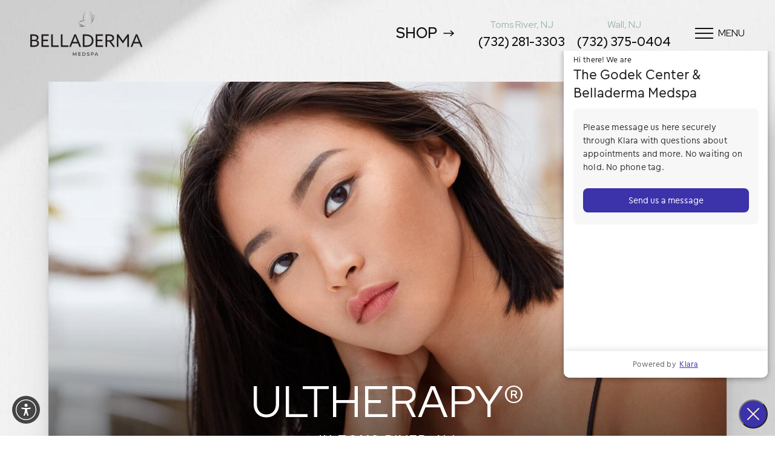

--- FILE ---
content_type: text/html; charset=UTF-8
request_url: https://forms.liine.com/251174140309953
body_size: 13045
content:
<!DOCTYPE HTML PUBLIC "-//W3C//DTD HTML 4.01//EN" "http://www.w3.org/TR/html4/strict.dtd">
<html lang="en"  class="supernova "><head>
<meta http-equiv="Content-Type" content="text/html; charset=utf-8" />
<link rel="alternate" type="application/json+oembed" href="https://forms.liine.com/oembed/?format=json&amp;url=https%3A%2F%2Fforms.liine.com%2F251174140309953" title="oEmbed Form">
<link rel="alternate" type="text/xml+oembed" href="https://forms.liine.com/oembed/?format=xml&amp;url=https%3A%2F%2Fforms.liine.com%2F251174140309953" title="oEmbed Form">
<meta name="robots" content="noindex,nofollow">
<meta property="og:title" content="Belladerma Medspa - Contact Form" >
<meta property="og:url" content="https://forms.liine.com/251174140309953" >
<meta property="og:description" content="Please click the link to complete this form." >
<meta name="slack-app-id" content="AHNMASS8M">
<meta property="og:image" content="https://forms.liine.com/favicon.ico" />
<link rel="shortcut icon" href="https://forms.liine.com/favicon.ico">
<link rel="apple-touch-icon" href="https://forms.liine.com/favicon.ico">
<link rel="canonical" href="https://forms.liine.com/251174140309953" />
<meta name="viewport" content="width=device-width, initial-scale=1.0, maximum-scale=5.0, user-scalable=1" />
<meta name="HandheldFriendly" content="true" />
<title>Belladerma Medspa - Contact Form</title>
<link type="text/css" rel="stylesheet" href="https://forms.liine.com/stylebuilder/static/form-common.css?v=bfad20d
"/>
<style type="text/css">@media print{*{-webkit-print-color-adjust: exact !important;color-adjust: exact !important;}.form-section{display:inline!important}.form-pagebreak{display:none!important}.form-section-closed{height:auto!important}.page-section{position:initial!important}}</style>
<link type="text/css" rel="stylesheet" href="https://forms.liine.com/themes/CSS/5e6b428acc8c4e222d1beb91.css?v=3.3.68116&themeRevisionID=5eb3b4ae85bd2e1e2966db96"/>
<link type="text/css" rel="stylesheet" href="/s/static/b29cf4f7f8d/css/styles/payment/payment_styles.css?3.3.68116" />
<link type="text/css" rel="stylesheet" href="/s/static/b29cf4f7f8d/css/styles/payment/payment_feature.css?3.3.68116" />
<style type="text/css" id="form-designer-style">
    /* Injected CSS Code */

/* Begining of advanced designer */

/* 17 - INPUT WIDTHS */
.form-line,
.form-input,
.form-input-wide,
.form-dropdown,
.form-sub-label-container,
.form-matrix-table {
  width: 100%;
  max-width: none;
}
.form-textbox,
.form-textarea,
.form-radio-item,
.form-checkbox-item,
.form-captcha input,
.form-spinner input,
.form-error-message {
  width: 100%;
  max-width: none;
}
/*  20 - FORM PADDING */
ul.form-section {
  padding: 0px 38px;
}
.form-textbox:not(#productSearch-input),
.form-textarea,
li[data-type=control_fileupload] .qq-upload-button,
.signature-wrapper {
  border-color: #bebebe;
}
.form-textarea:hover,
.form-textbox:hover,
li[data-type=control_fileupload] .qq-upload-button:hover,
.signature-wrapper:hover {
  border-color: rgba(190, 190, 190, 0.5);
  box-shadow: 0 0 0 2px rgba(190, 190, 190, 0.25);
}
.form-textarea:focus,
.form-textbox:focus,
li[data-type=control_fileupload] .qq-upload-button:focus,
.signature-wrapper:focus {
  border-color: #bebebe;
  box-shadow: 0 0 0 3px rgba(190, 190, 190, 0.25);
}
/* Heights */
.form-textbox {
  height: 54px;
}
.form-textarea {
  height: 105px !important;
}
li[data-type="control_textbox"] div[data-layout="half"],
li[data-type="control_dropdown"] div[data-layout="half"],
li[data-type="control_email"] div[data-layout="half"],
li[data-type="control_number"] div[data-layout="half"],
li[data-type="control_phone"] div[data-layout="half"],
li[data-type="control_datetime"] div[data-layout="half"] {
  width: 100% !important;
  max-width: 800px;
}
li[data-type="control_textarea"] div[data-layout="full"],
li[data-type="control_fullname"] div[data-layout="full"],
li[data-type="control_matrix"] div[data-layout="full"],
li[data-type="control_address"] div[data-layout="full"],
li[data-type="control_fileupload"] div[data-layout="full"],
li[data-type="control_appointment"] div[data-layout="full"] {
  width: 100% !important;
  max-width: 662px;
}
.form-label {
  margin-bottom: 6px;
  margin-right: 0;
}
/* 11 - LINE PADDING */
.form-line {
  padding: 3px 3px;
}
/* LABEL STYLE */
.form-dropdown:first-child {
  border-color: #bebebe;
  color: #8894ab;
  background-color: #ffffff;
  height: 54px;
}
[data-type="control_dropdown"] .form-input,
[data-type="control_birthdate"] .form-input,
[data-type="control_time"] .form-input,
[data-type="control_dropdown"] .form-input-wide,
[data-type="control_birthdate"] .form-input-wide,
[data-type="control_time"] .form-input-wide {
  width: 100% !important;
  max-width: 800px;
}
[data-type="control_dropdown"] .form-dropdown {
  width: 100% !important;
  max-width: 800px;
}
/* 12 - ROUNDED INPUTS */
.form-textbox:not(#productSearch-input),
.form-radio-other-input,
.form-checkbox-other-input,
.form-captcha input,
.form-spinner input,
.form-pagebreak-back,
.form-pagebreak-next,
.qq-upload-button,
.signature-wrapper,
.form-error-message {
  border-radius: 0px;
}
.form-textarea {
  border-radius: 0px;
}
.form-dropdown {
  border-radius: 0px;
  appearance: none;
  margin: 0;
}
.form-radio-item,
.form-checkbox-item {
  padding-bottom: 0px;
}
.form-radio-item:last-child,
.form-checkbox-item:last-child {
  padding-bottom: 0;
}
.form-checkbox-item .form-checkbox + label,
.form-checkbox-item .form-checkbox + span {
  padding-left: 28px;
}
.form-radio-item .form-radio + label,
.form-radio-item .form-radio + span {
  padding-left: 28px;
}
.form-single-column .form-checkbox-item,
.form-single-column .form-radio-item {
  width: 100%;
}
.form-checkbox-item .editor-container div,
.form-radio-item .editor-container div {
  position: relative;
}
.form-checkbox-item .editor-container div:before,
.form-radio-item .editor-container div:before {
  display: inline-block;
  vertical-align: middle;
  left: 0;
  width: 20px;
  height: 20px;
}
.form-checkbox-item input,
.form-radio-item input {
  margin-top: 2px;
}
.form-checkbox:checked + label:before,
.form-checkbox:checked + span:before {
  background-color: #2e69ff;
  border-color: #2e69ff;
}
.form-radio:checked + label:before,
.form-radio:checked + span:before {
  border-color: #2e69ff;
}
.form-radio:checked + label:after,
.form-radio:checked + span:after {
  background-color: #2e69ff;
}
.form-checkbox:hover + label:before,
.form-checkbox:hover + span:before,
.form-radio:hover + label:before,
.form-radio:hover + span:before {
  border-color: rgba(46, 105, 255, 0.5);
  box-shadow: 0 0 0 2px rgba(46, 105, 255, 0.25);
}
.form-checkbox:focus + label:before,
.form-checkbox:focus + span:before,
.form-radio:focus + label:before,
.form-radio:focus + span:before {
  border-color: #2e69ff;
  box-shadow: 0 0 0 3px rgba(46, 105, 255, 0.25);
}
.submit-button {
  font-size: 18px;
  font-weight: normal;
  font-family: inherit;
  border: none;
  border-width: 3px;
  border-style: solid;
  border-color: #425768;
}
.submit-button {
  font-family: "Arial", sans-serif;
}
.submit-button {
  min-width: 180px;
}
li[data-type="control_button"] .form-submit-button {
  color: #ffffff;
  background-color: rgba(255, 255, 255, 0);
  background-image: none;
  box-shadow: none;
  text-shadow: none;
}
li[data-type="control_button"] .form-submit-button:hover {
  background-color: rgba(204, 204, 204, 0);
}
li[data-type="control_button"] button.jf-form-buttons.form-sacl-button,
li[data-type="control_button"] button.jf-form-buttons.form-submit-print {
  color: rgba(255, 255, 255, 0);
  border-color: rgba(255, 255, 255, 0);
  background-image: none;
  background-color: #fff;
}
li[data-type="control_button"] button.jf-form-buttons.form-sacl-button:hover,
li[data-type="control_button"] button.jf-form-buttons.form-submit-print:hover {
  background-color: rgba(204, 204, 204, 0);
  color: #fff;
}
li[data-type="control_button"] button.jf-form-buttons.form-pagebreak-back {
  background-image: none;
  background-color: rgba(204, 204, 204, 0);
  box-shadow: none;
  text-shadow: none;
}
li[data-type="control_button"] button.jf-form-buttons.form-pagebreak-back:hover {
  background-color: rgba(179, 179, 179, 0);
  color: #fff;
}
.form-buttons-wrapper,
.form-submit-clear-wrapper {
  justify-content: flex-start;
}
.form-submit-button,
.form-submit-reset,
.form-submit-print {
  border-radius: 0px;
}
.form-all .form-pagebreak-back,
.form-all .form-pagebreak-next {
  font-family: "Arial", sans-serif;
  font-size: 16px;
  font-weight: normal;
}
.form-all .form-pagebreak-back,
.form-all .form-pagebreak-next {
  min-width: 128px;
}
li[data-type="control_image"] div {
  text-align: left;
}
li[data-type="control_image"] img {
  border: none;
  border-width: 0px !important;
  border-style: solid !important;
  border-color: false !important;
}
.supernova {
  background-repeat: no-repeat;
  background-attachment: scroll;
  background-position: center top;
  background-attachment: fixed;
  background-size: auto;
  background-size: cover;
}
.supernova {
  background-image: none;
}
#stage {
  background-image: none;
}
/* | */
.form-all {
  background-repeat: no-repeat;
  background-attachment: scroll;
  background-position: center top;
  background-size: cover;
}
.form-header-group {
  background-repeat: no-repeat;
  background-attachment: scroll;
  background-position: center top;
}
.header-large h1.form-header {
  font-size: 2em;
}
.header-large h2.form-header {
  font-size: 1.5em;
}
.header-large h3.form-header {
  font-size: 1.17em;
}
.header-large h1 + .form-subHeader {
  font-size: 1em;
}
.header-large h2 + .form-subHeader {
  font-size: .875em;
}
.header-large h3 + .form-subHeader {
  font-size: .75em;
}
.header-default h1.form-header {
  font-size: 2em;
}
.header-default h2.form-header {
  font-size: 1.5em;
}
.header-default h3.form-header {
  font-size: 1.17em;
}
.header-default h1 + .form-subHeader {
  font-size: 1em;
}
.header-default h2 + .form-subHeader {
  font-size: .875em;
}
.header-default h3 + .form-subHeader {
  font-size: .75em;
}
.header-small h1.form-header {
  font-size: 2em;
}
.header-small h2.form-header {
  font-size: 1.5em;
}
.header-small h3.form-header {
  font-size: 1.17em;
}
.header-small h1 + .form-subHeader {
  font-size: 1em;
}
.header-small h2 + .form-subHeader {
  font-size: .875em;
}
.header-small h3 + .form-subHeader {
  font-size: .75em;
}
.form-header-group {
  text-align: left;
}
div.form-header-group.header-large,
div.form-header-group.hasImage {
  margin: 0px -38px;
}
div.form-header-group.header-large,
div.form-header-group.hasImage {
  padding: 40px 52px;
}
.form-header-group .form-header,
.form-header-group .form-subHeader {
  color: -1;
}
.form-line-error {
  background-color: rgba(255, 255, 255, 0);
  box-shadow: inset 0px 3px 11px -7px rgba(242, 33, 33, 0.79);
}
.form-line-error input:not(#coupon-input),
.form-line-error textarea,
.form-line-error .form-validation-error {
  -webkit-transition-property: none;
  -moz-transition-property: none;
  -ms-transition-property: none;
  -o-transition-property: none;
  transition-property: none;
  -webkit-transition-duration: 0.3s;
  -moz-transition-duration: 0.3s;
  -ms-transition-duration: 0.3s;
  -o-transition-duration: 0.3s;
  transition-duration: 0.3s;
  -webkit-transition-timing-function: ease;
  -moz-transition-timing-function: ease;
  -ms-transition-timing-function: ease;
  -o-transition-timing-function: ease;
  transition-timing-function: ease;
  border: 1px solid rgba(250, 32, 32, 0);
  box-shadow: 0 0 3px rgba(250, 32, 32, 0);
}
.form-line-error .form-error-message {
  margin: 0;
  position: absolute;
  color: #fff;
  display: inline-block;
  right: 0;
  font-size: 12px;
  position: absolute!important;
  box-shadow: none;
  top: 0px;
  color: #FFF;
  background: rgba(242, 33, 33, 0.79);
  padding: 0px 5px;
  bottom: auto;
  border-radius: 0;
  box-shadow: 0px 2px 4px rgba(102, 102, 102, 0.5);
}
.form-line-error .form-error-message img,
.form-line-error .form-error-message .form-error-arrow {
  display: none;
}
.form-line-error {
  -webkit-transition-property: none;
  -moz-transition-property: none;
  -ms-transition-property: none;
  -o-transition-property: none;
  transition-property: none;
  -webkit-transition-duration: 0.3s;
  -moz-transition-duration: 0.3s;
  -ms-transition-duration: 0.3s;
  -o-transition-duration: 0.3s;
  transition-duration: 0.3s;
  -webkit-transition-timing-function: ease;
  -moz-transition-timing-function: ease;
  -ms-transition-timing-function: ease;
  -o-transition-timing-function: ease;
  transition-timing-function: ease;
  background-color: rgba(250, 32, 32, 0);
}
.form-line-active {
  background-color: rgba(255, 255, 255, 0);
}
/* 29 - FORM COLUMNS */
.form-line-column {
  width: calc(100/2 * 1% - 8px);
}

/*PREFERENCES STYLE*/
    .form-all {
      font-family: Arial, sans-serif;
    }
  
    .form-label.form-label-auto {
      
    display: block;
    float: none;
    text-align: left;
    width: 100%;
  
    }
  
    .form-line {
      margin-top: 7px;
      margin-bottom: 7px;
    }
  
    .form-all {
      max-width: 800px;
      width: 100%;
    }
  
    .form-label.form-label-left,
    .form-label.form-label-right,
    .form-label.form-label-left.form-label-auto,
    .form-label.form-label-right.form-label-auto {
      width: 230px;
    }
  
    .form-all {
      font-size: 16px
    }
  
    .supernova .form-all, .form-all {
      background-color: rgba(255,255,255,0);
    }
  
    .form-all {
      color: #ffffff;
    }
    .form-header-group .form-header {
      color: #ffffff;
    }
    .form-header-group .form-subHeader {
      color: #ffffff;
    }
    .form-label-top,
    .form-label-left,
    .form-label-right,
    .form-html,
    .form-checkbox-item label,
    .form-radio-item label,
    span.FITB .qb-checkbox-label,
    span.FITB .qb-radiobox-label,
    span.FITB .form-radio label,
    span.FITB .form-checkbox label,
    [data-blotid][data-type=checkbox] [data-labelid],
    [data-blotid][data-type=radiobox] [data-labelid],
    span.FITB-inptCont[data-type=checkbox] label,
    span.FITB-inptCont[data-type=radiobox] label {
      color: #ffffff;
    }
    .form-sub-label {
      color: #ffffff;
    }
  
  .supernova {
    background-color: rgba(255,255,255,0);
  }
  .supernova body {
    background: transparent;
  }
  
    .form-textbox,
    .form-textarea,
    .form-dropdown,
    .form-radio-other-input,
    .form-checkbox-other-input,
    .form-captcha input,
    .form-spinner input {
      background-color: rgb(255, 255, 255);
    }
  
      
    .supernova {
      background-repeat: no-repeat;
      background-size:cover;
      background-attachment: fixed;
      background-position: center top;
    }

      .supernova, #stage {
        background-image: none;
      }
    
      .form-all {
        background-image: none;
      }
    /*PREFERENCES STYLE*//*__INSPECT_SEPERATOR__*/
.form-buttons-wrapper {
    border-top : 0;
    margin-bottom : -20px;
}

.form-all {
    box-shadow : none !important;
}

.error-navigation-container {
    display : none;
}

.form-error-message {
    display : none;
}

.form-label {
    display : none !important;
}

::placeholder {
    color : black !important;
    font-weight : 400;
}

.form-dropdown {
    background-color : #ffffff !important;
    /* background color */
  color : black !important;
    /* text color */;
}

.form-submit-button {
    border-top : none !important;
    border-left : none !important;
    border-right : none !important;
    border-bottom : 4px solid #425768 !important;
    /* Adjust thickness & color as needed */
  border-radius : 0 !important;
    /* optional : remove rounded corners */;
}

.form-checkbox-item {
    padding-bottom : 20px !important;
}

.form-radio + label:before {
    border-radius : 0 !important;
    border : 2px solid #333 !important;
    width : 20px !important;
    height : 20px !important;
}

.form-submit-button:hover {

    background: #3f3b38 !important;

}
    /* Injected CSS Code */
</style>

<script>window.enableEventObserver=true</script>
<script>window.CDN="https://forms.liine.com/"</script>
<script>window.umdRootPath="/s/umd/00294e3ed83/"</script>
<script>window.staticRootPath="/s/static/b29cf4f7f8d/"</script>
<script src="https://forms.liine.com/s/static/b29cf4f7f8d/static/prototype.forms.js" type="text/javascript"></script>
<script src="https://forms.liine.com/s/static/b29cf4f7f8d/static/jotform.forms.js" type="text/javascript"></script>
<script src="https://forms.liine.com/s/static/b29cf4f7f8d/js/punycode-1.4.1.min.js" type="text/javascript" defer></script>
<script src="https://forms.liine.com/s/static/b29cf4f7f8d/js/vendor/maskedinput_5.0.9.min.js" type="text/javascript"></script>
<script src="https://forms.liine.com/s/umd/00294e3ed83/for-widgets-server.js" type="text/javascript"></script>
<script src="https://forms.liine.com/s/static/b29cf4f7f8d/js/vendor/math-processor.js" type="text/javascript"></script>
<script src="https://forms.liine.com/s/static/b29cf4f7f8d/js/vendor/smoothscroll.min.js" type="text/javascript"></script>
<script src="https://forms.liine.com/s/static/b29cf4f7f8d/js/errorNavigation.js" type="text/javascript"></script>
<script type="text/javascript">	JotForm.newDefaultTheme = true;
	JotForm.extendsNewTheme = false;
	// {GPT_APP_SCRIPT}
	JotForm.singleProduct = false;
	JotForm.newPaymentUIForNewCreatedForms = true;
	JotForm.texts = {"confirmEmail":"E-mail does not match","pleaseWait":"Please wait...","validateEmail":"You need to validate this e-mail","confirmClearForm":"Are you sure you want to clear the form","lessThan":"Your score should be less than or equal to","incompleteFields":"There are incomplete required fields. Please complete them.","required":"This field is required.","requireOne":"At least one field required.","requireEveryRow":"Every row is required.","requireEveryCell":"Every cell is required.","email":"Enter a valid e-mail address","alphabetic":"This field can only contain letters","numeric":"This field can only contain numeric values","alphanumeric":"This field can only contain letters and numbers.","cyrillic":"This field can only contain cyrillic characters","url":"This field can only contain a valid URL","currency":"This field can only contain currency values.","fillMask":"Field value must fill mask.","uploadExtensions":"You can only upload following files:","noUploadExtensions":"File has no extension file type (e.g. .txt, .png, .jpeg)","uploadFilesize":"File size cannot be bigger than:","uploadFilesizemin":"File size cannot be smaller than:","gradingScoreError":"Score total should only be less than or equal to","inputCarretErrorA":"Input should not be less than the minimum value:","inputCarretErrorB":"Input should not be greater than the maximum value:","maxDigitsError":"The maximum digits allowed is","minCharactersError":"The number of characters should not be less than the minimum value:","maxCharactersError":"The number of characters should not be more than the maximum value:","freeEmailError":"Free email accounts are not allowed","minSelectionsError":"The minimum required number of selections is ","maxSelectionsError":"The maximum number of selections allowed is ","pastDatesDisallowed":"Date must not be in the past.","dateLimited":"This date is unavailable.","dateInvalid":"This date is not valid. The date format is {format}","dateInvalidSeparate":"This date is not valid. Enter a valid {element}.","ageVerificationError":"You must be older than {minAge} years old to submit this form.","multipleFileUploads_typeError":"{file} has invalid extension. Only {extensions} are allowed.","multipleFileUploads_sizeError":"{file} is too large, maximum file size is {sizeLimit}.","multipleFileUploads_minSizeError":"{file} is too small, minimum file size is {minSizeLimit}.","multipleFileUploads_emptyError":"{file} is empty, please select files again without it.","multipleFileUploads_uploadFailed":"File upload failed, please remove it and upload the file again.","multipleFileUploads_onLeave":"The files are being uploaded, if you leave now the upload will be cancelled.","multipleFileUploads_fileLimitError":"Only {fileLimit} file uploads allowed.","dragAndDropFilesHere_infoMessage":"Drag and drop files here","chooseAFile_infoMessage":"Choose a file","maxFileSize_infoMessage":"Max. file size","generalError":"There are errors on the form. Please fix them before continuing.","generalPageError":"There are errors on this page. Please fix them before continuing.","wordLimitError":"Too many words. The limit is","wordMinLimitError":"Too few words.  The minimum is","characterLimitError":"Too many Characters.  The limit is","characterMinLimitError":"Too few characters. The minimum is","ccInvalidNumber":"Credit Card Number is invalid.","ccInvalidCVC":"CVC number is invalid.","ccInvalidExpireDate":"Expire date is invalid.","ccInvalidExpireMonth":"Expiration month is invalid.","ccInvalidExpireYear":"Expiration year is invalid.","ccMissingDetails":"Please fill up the credit card details.","ccMissingProduct":"Please select at least one product.","ccMissingDonation":"Please enter numeric values for donation amount.","disallowDecimals":"Please enter a whole number.","restrictedDomain":"This domain is not allowed","ccDonationMinLimitError":"Minimum amount is {minAmount} {currency}","requiredLegend":"All fields marked with * are required and must be filled.","geoPermissionTitle":"Permission Denied","geoPermissionDesc":"Check your browser's privacy settings.","geoNotAvailableTitle":"Position Unavailable","geoNotAvailableDesc":"Location provider not available. Please enter the address manually.","geoTimeoutTitle":"Timeout","geoTimeoutDesc":"Please check your internet connection and try again.","selectedTime":"Selected Time","formerSelectedTime":"Former Time","cancelAppointment":"Cancel Appointment","cancelSelection":"Cancel Selection","confirmSelection":"Confirm Selection","noSlotsAvailable":"No slots available","slotUnavailable":"{time} on {date} has been selected is unavailable. Please select another slot.","multipleError":"There are {count} errors on this page. Please correct them before moving on.","oneError":"There is {count} error on this page. Please correct it before moving on.","doneMessage":"Well done! All errors are fixed.","invalidTime":"Enter a valid time","doneButton":"Done","reviewSubmitText":"Review and Submit","nextButtonText":"Next","prevButtonText":"Previous","seeErrorsButton":"See Errors","notEnoughStock":"Not enough stock for the current selection","notEnoughStock_remainedItems":"Not enough stock for the current selection ({count} items left)","soldOut":"Sold Out","justSoldOut":"Just Sold Out","selectionSoldOut":"Selection Sold Out","subProductItemsLeft":"({count} items left)","startButtonText":"START","submitButtonText":"Submit","submissionLimit":"Sorry! Only one entry is allowed. <br> Multiple submissions are disabled for this form.","reviewBackText":"Back to Form","seeAllText":"See All","progressMiddleText":"of","fieldError":"field has an error.","error":"Error"};
	JotForm.newPaymentUI = true;
	JotForm.hipaa = true;
	JotForm.originalLanguage = "en";
	JotForm.isFormViewTrackingAllowed = true;
	JotForm.replaceTagTest = true;
	JotForm.activeRedirect = "thanktext";
	JotForm.uploadServerURL = "https://forms.liine.com/upload";

   JotForm.setCalculations([{"replaceText":"","readOnly":false,"newCalculationType":true,"allowZeroCopy":true,"useCommasForDecimals":false,"operands":"49","equation":"{49}","showBeforeInput":false,"showEmptyDecimals":false,"ignoreHiddenFields":false,"insertAsText":false,"id":"action_1749052779081","resultField":"51","decimalPlaces":"2","isError":false,"conditionId":"1749052796364","conditionTrue":false,"baseField":"49"},{"replaceText":"","readOnly":false,"newCalculationType":true,"allowZeroCopy":true,"useCommasForDecimals":false,"operands":"48","equation":"{48}","showBeforeInput":false,"showEmptyDecimals":false,"ignoreHiddenFields":false,"insertAsText":false,"id":"action_1749052706365","resultField":"50","decimalPlaces":"2","isError":false,"conditionId":"1749052746332","conditionTrue":false,"baseField":"48"},{"replaceText":"","readOnly":false,"newCalculationType":true,"allowZeroCopy":true,"useCommasForDecimals":false,"operands":"12","equation":"{12}","showBeforeInput":false,"showEmptyDecimals":false,"ignoreHiddenFields":false,"insertAsText":false,"id":"action_1741371280661","resultField":"39","decimalPlaces":"2","isError":false,"conditionId":"1741371291997","conditionTrue":false,"baseField":"12"},{"replaceText":"","readOnly":false,"newCalculationType":true,"useCommasForDecimals":false,"operands":"34","equation":"{34}","showBeforeInput":false,"showEmptyDecimals":false,"ignoreHiddenFields":false,"insertAsText":false,"id":"action_1677169279918","resultField":"35","decimalPlaces":"2","isError":false,"conditionId":"1677169327789","conditionTrue":false,"baseField":"34"},{"replaceText":"","readOnly":false,"newCalculationType":true,"useCommasForDecimals":false,"operands":"26","equation":"{26}","showBeforeInput":false,"showEmptyDecimals":false,"ignoreHiddenFields":false,"insertAsText":false,"id":"action_1677169001180","resultField":"36","decimalPlaces":"2","isError":false,"conditionId":"1677169014105","conditionTrue":false,"baseField":"26"},{"replaceText":"","readOnly":false,"newCalculationType":true,"useCommasForDecimals":false,"operands":"13","equation":"{13}","showBeforeInput":false,"showEmptyDecimals":false,"ignoreHiddenFields":false,"insertAsText":false,"id":"action_1641235522295","resultField":"14","decimalPlaces":"2","isError":false,"conditionId":"1641235534206","conditionTrue":false,"baseField":"13"}]);
   JotForm.setConditions([{"action":[{"replaceText":"","readOnly":false,"newCalculationType":true,"allowZeroCopy":true,"useCommasForDecimals":false,"operands":"49","equation":"{49}","showBeforeInput":false,"showEmptyDecimals":false,"ignoreHiddenFields":false,"insertAsText":false,"id":"action_1749052779081","resultField":"51","decimalPlaces":"2","isError":false,"conditionId":"1749052796364","conditionTrue":false,"baseField":"49"}],"id":"1749052796364","index":"0","link":"Any","priority":"0","terms":[{"id":"term_1749052779081","field":"49","operator":"isFilled","value":"","isError":false}],"type":"calculation"},{"action":[{"replaceText":"","readOnly":false,"newCalculationType":true,"allowZeroCopy":true,"useCommasForDecimals":false,"operands":"48","equation":"{48}","showBeforeInput":false,"showEmptyDecimals":false,"ignoreHiddenFields":false,"insertAsText":false,"id":"action_1749052706365","resultField":"50","decimalPlaces":"2","isError":false,"conditionId":"1749052746332","conditionTrue":false,"baseField":"48"}],"id":"1749052746332","index":"1","link":"Any","priority":"1","terms":[{"id":"term_1749052706365","field":"48","operator":"isFilled","value":"","isError":false}],"type":"calculation"},{"action":[{"id":"action_1741371309398","visibility":"Hide","isError":false,"field":"2"},{"id":"action_1741371295161","visibility":"Show","isError":false,"field":"38"}],"id":"1741371313140","index":"2","link":"Any","priority":"2","terms":[{"id":"term_1741371295161","field":"39","operator":"contains","value":"(1","isError":false}],"type":"field"},{"action":[{"replaceText":"","readOnly":false,"newCalculationType":true,"allowZeroCopy":true,"useCommasForDecimals":false,"operands":"12","equation":"{12}","showBeforeInput":false,"showEmptyDecimals":false,"ignoreHiddenFields":false,"insertAsText":false,"id":"action_1741371280661","resultField":"39","decimalPlaces":"2","isError":false,"conditionId":"1741371291997","conditionTrue":false,"baseField":"12"}],"id":"1741371291997","index":"3","link":"Any","priority":"3","terms":[{"id":"term_1741371280661","field":"12","operator":"isFilled","value":"","isError":false}],"type":"calculation"},{"action":[{"replaceText":"","readOnly":false,"newCalculationType":true,"useCommasForDecimals":false,"operands":"34","equation":"{34}","showBeforeInput":false,"showEmptyDecimals":false,"ignoreHiddenFields":false,"insertAsText":false,"id":"action_1677169279918","resultField":"35","decimalPlaces":"2","isError":false,"conditionId":"1677169327789","conditionTrue":false,"baseField":"34"}],"id":"1677169327789","index":"4","link":"Any","priority":"4","terms":[{"id":"term_1677169279918","field":"34","operator":"isFilled","value":"Bo","isError":false}],"type":"calculation"},{"action":[{"replaceText":"","readOnly":false,"newCalculationType":true,"useCommasForDecimals":false,"operands":"26","equation":"{26}","showBeforeInput":false,"showEmptyDecimals":false,"ignoreHiddenFields":false,"insertAsText":false,"id":"action_1677169001180","resultField":"36","decimalPlaces":"2","isError":false,"conditionId":"1677169014105","conditionTrue":false,"baseField":"26"}],"id":"1677169014105","index":"5","link":"Any","priority":"5","terms":[{"id":"term_1677169001180","field":"26","operator":"isFilled","value":"Toms River, NJ","isError":false}],"type":"calculation"},{"action":[{"replaceText":"","readOnly":false,"newCalculationType":true,"useCommasForDecimals":false,"operands":"13","equation":"{13}","showBeforeInput":false,"showEmptyDecimals":false,"ignoreHiddenFields":false,"insertAsText":false,"id":"action_1641235522295","resultField":"14","decimalPlaces":"2","isError":false,"conditionId":"1641235534206","conditionTrue":false,"baseField":"13"}],"id":"1641235534206","index":"6","link":"Any","priority":"6","terms":[{"id":"term_1641235522295","field":"13","operator":"isFilled","value":"","isError":false}],"type":"calculation"}]);	JotForm.clearFieldOnHide="dontClear";
	JotForm.submitError="jumpToFirstError";

	JotForm.enterprise = "forms.liine.com";

	JotForm.init(function(){
	/*INIT-START*/
if (window.JotForm && JotForm.accessible) $('input_8').setAttribute('tabindex',0);
if (window.JotForm && JotForm.accessible) $('input_9').setAttribute('tabindex',0);
      JotForm.setPhoneMaskingValidator( 'input_12_full', '\u002b1 \u0028\u0023\u0023\u0023\u0029 \u0023\u0023\u0023\u002d\u0023\u0023\u0023\u0023' );
if (window.JotForm && JotForm.accessible) $('input_41').setAttribute('tabindex',0);
if (window.JotForm && JotForm.accessible) $('input_42').setAttribute('tabindex',0);
if (window.JotForm && JotForm.accessible) $('input_43').setAttribute('tabindex',0);
if (window.JotForm && JotForm.accessible) $('input_44').setAttribute('tabindex',0);
if (window.JotForm && JotForm.accessible) $('input_36').setAttribute('tabindex',0);
if (window.JotForm && JotForm.accessible) $('input_14').setAttribute('tabindex',0);

 JotForm.calendarMonths = ["January","February","March","April","May","June","July","August","September","October","November","December"];
 if (!JotForm.calenderViewMonths) JotForm.calenderViewMonths = {};  JotForm.calenderViewMonths[45] = ["January","February","March","April","May","June","July","August","September","October","November","December"];
 if (!JotForm.calenderViewDays) JotForm.calenderViewDays = {};  JotForm.calenderViewDays[45] = ["Sunday","Monday","Tuesday","Wednesday","Thursday","Friday","Saturday","Sunday"];
 JotForm.calendarDays = ["Sunday","Monday","Tuesday","Wednesday","Thursday","Friday","Saturday","Sunday"];
 JotForm.calendarOther = {"today":"Today"};
 var languageOptions = document.querySelectorAll('#langList li'); 
 for(var langIndex = 0; langIndex < languageOptions.length; langIndex++) { 
   languageOptions[langIndex].on('click', function(e) { setTimeout(function(){ JotForm.setCalendar("45", false, {"days":{"monday":true,"tuesday":true,"wednesday":true,"thursday":true,"friday":true,"saturday":true,"sunday":true},"future":true,"past":true,"custom":false,"ranges":false,"start":"","end":"","countSelectedDaysOnly":false}); }, 0); });
 } 
 JotForm.onTranslationsFetch(function() { JotForm.setCalendar("45", false, {"days":{"monday":true,"tuesday":true,"wednesday":true,"thursday":true,"friday":true,"saturday":true,"sunday":true},"future":true,"past":true,"custom":false,"ranges":false,"start":"","end":"","countSelectedDaysOnly":false}); });
if (window.JotForm && JotForm.accessible) $('input_35').setAttribute('tabindex',0);
if (window.JotForm && JotForm.accessible) $('input_33').setAttribute('tabindex',0);
if (window.JotForm && JotForm.accessible) $('input_39').setAttribute('tabindex',0);
      JotForm.alterTexts({"ageVerificationError":"You must be older than {minAge} years old to submit this form.","alphabetic":"This field can only contain letters","alphanumeric":"This field can only contain letters and numbers.","cancelAppointment":"Cancel Appointment","cancelSelection":"Cancel Selection","ccDonationMinLimitError":"Minimum amount is {minAmount} {currency}","ccInvalidCVC":"CVC number is invalid.","ccInvalidExpireDate":"Expire date is invalid.","ccInvalidExpireMonth":"Expiration month is invalid.","ccInvalidExpireYear":"Expiration year is invalid.","ccInvalidNumber":"Credit Card Number is invalid.","ccMissingDetails":"Please fill up the credit card details.","ccMissingDonation":"Please enter numeric values for donation amount.","ccMissingProduct":"Please select at least one product.","characterLimitError":"Too many Characters.  The limit is","characterMinLimitError":"Too few characters. The minimum is","chooseAFile_infoMessage":"Choose a file","confirmClearForm":"Are you sure you want to clear the form","confirmEmail":"E-mail does not match","currency":"This field can only contain currency values.","cyrillic":"This field can only contain cyrillic characters","dateInvalid":"This date is not valid. The date format is {format}","dateInvalidSeparate":"This date is not valid. Enter a valid {element}.","dateLimited":"This date is unavailable.","disallowDecimals":"Please enter a whole number.","doneButton":"Done","doneMessage":"Well done! All errors are fixed.","dragAndDropFilesHere_infoMessage":"Drag and drop files here","email":"Enter a valid e-mail address","error":"Error","fieldError":"field has an error.","fillMask":"Field value must fill mask.","formerSelectedTime":"Former Time","freeEmailError":"Free email accounts are not allowed","generalError":"There are errors on the form. Please fix them before continuing.","generalPageError":"There are errors on this page. Please fix them before continuing.","geoNotAvailableDesc":"Location provider not available. Please enter the address manually.","geoNotAvailableTitle":"Position Unavailable","geoPermissionDesc":"Check your browser's privacy settings.","geoPermissionTitle":"Permission Denied","geoTimeoutDesc":"Please check your internet connection and try again.","geoTimeoutTitle":"Timeout","gradingScoreError":"Score total should only be less than or equal to","incompleteFields":"There are incomplete required fields. Please complete them.","inputCarretErrorA":"Input should not be less than the minimum value:","inputCarretErrorB":"Input should not be greater than the maximum value:","invalidTime":"Enter a valid time","justSoldOut":"Just Sold Out","lessThan":"Your score should be less than or equal to","maxCharactersError":"The number of characters should not be more than the maximum value:","maxDigitsError":"The maximum digits allowed is","maxFileSize_infoMessage":"Max. file size","maxSelectionsError":"The maximum number of selections allowed is ","minCharactersError":"The number of characters should not be less than the minimum value:","minSelectionsError":"The minimum required number of selections is ","multipleError":"There are {count} errors on this page. Please correct them before moving on.","multipleFileUploads_emptyError":"{file} is empty, please select files again without it.","multipleFileUploads_fileLimitError":"Only {fileLimit} file uploads allowed.","multipleFileUploads_minSizeError":"{file} is too small, minimum file size is {minSizeLimit}.","multipleFileUploads_onLeave":"The files are being uploaded, if you leave now the upload will be cancelled.","multipleFileUploads_sizeError":"{file} is too large, maximum file size is {sizeLimit}.","multipleFileUploads_typeError":"{file} has invalid extension. Only {extensions} are allowed.","multipleFileUploads_uploadFailed":"File upload failed, please remove it and upload the file again.","nextButtonText":"Next","noSlotsAvailable":"No slots available","notEnoughStock":"Not enough stock for the current selection","notEnoughStock_remainedItems":"Not enough stock for the current selection ({count} items left)","noUploadExtensions":"File has no extension file type (e.g. .txt, .png, .jpeg)","numeric":"This field can only contain numeric values","oneError":"There is {count} error on this page. Please correct it before moving on.","pastDatesDisallowed":"Date must not be in the past.","pleaseWait":"Please wait...","prevButtonText":"Previous","progressMiddleText":"of","required":"This field is required.","requiredLegend":"All fields marked with * are required and must be filled.","requireEveryCell":"Every cell is required.","requireEveryRow":"Every row is required.","requireOne":"At least one field required.","restrictedDomain":"This domain is not allowed","reviewBackText":"Back to Form","reviewSubmitText":"Review and Submit","seeAllText":"See All","seeErrorsButton":"See Errors","selectedTime":"Selected Time","selectionSoldOut":"Selection Sold Out","slotUnavailable":"{time} on {date} has been selected is unavailable. Please select another slot.","soldOut":"Sold Out","startButtonText":"START","submissionLimit":"Sorry! Only one entry is allowed. &lt;br&gt; Multiple submissions are disabled for this form.","submitButtonText":"Submit","subProductItemsLeft":"({count} items left)","uploadExtensions":"You can only upload following files:","uploadFilesize":"File size cannot be bigger than:","uploadFilesizemin":"File size cannot be smaller than:","url":"This field can only contain a valid URL","validateEmail":"You need to validate this e-mail","wordLimitError":"Too many words. The limit is","wordMinLimitError":"Too few words.  The minimum is"});
	/*INIT-END*/
	});

   setTimeout(function() {
JotForm.paymentExtrasOnTheFly([null,null,{"name":"submit","qid":"2","text":"SUBMIT +","type":"control_button"},null,null,{"name":"typeA5","qid":"5","text":"","type":"control_widget"},null,null,{"description":"","name":"firstName","qid":"8","subLabel":"","text":"First Name","type":"control_textbox"},{"description":"","name":"lastName","qid":"9","subLabel":"","text":"Last Name","type":"control_textbox"},{"description":"","name":"email","qid":"10","subLabel":"","text":"Email","type":"control_email"},null,{"description":"","name":"phoneNumber","qid":"12","text":"Phone Number","type":"control_phone"},{"description":"","name":"scheduledAn","qid":"13","subLabel":"","text":"Scheduled an appointment with us before?","type":"control_dropdown"},{"description":"","name":"isNewText","qid":"14","subLabel":"","text":"LIINE IS NEW","type":"control_textbox"},null,null,null,null,null,null,null,null,null,null,null,{"description":"","name":"preferredLocation","qid":"26","subLabel":"","text":"Preferred Location","type":"control_dropdown"},null,null,null,null,null,null,{"description":"","name":"liineRedirect","qid":"33","subLabel":"","text":"LIINE REDIRECT","type":"control_textbox"},{"description":"","name":"procedureOf","qid":"34","subLabel":"","text":"Procedure of Interest","type":"control_dropdown"},{"description":"","name":"liineDivision","qid":"35","subLabel":"","text":"LIINE DIVISION","type":"control_textbox"},{"description":"","name":"liineLocation","qid":"36","subLabel":"","text":"LIINE LOCATION","type":"control_textbox"},{"description":"","name":"typeA37","qid":"37","text":"","type":"control_radio"},{"name":"input38","qid":"38","text":"Oops! It looks like the phone number you input is invalid. Please input a valid phone number in order to submit.","type":"control_text"},{"description":"","name":"phoneCondition","qid":"39","subLabel":"","text":"Phone Condition","type":"control_textbox"},null,{"description":"","name":"address","qid":"41","subLabel":"","text":"Address","type":"control_textbox"},{"description":"","name":"city","qid":"42","subLabel":"","text":"City","type":"control_textbox"},{"description":"","name":"state","qid":"43","subLabel":"","text":"State","type":"control_textbox"},{"description":"","name":"zipCode","qid":"44","subLabel":"","text":"Zip Code","type":"control_textbox"},{"description":"","name":"dateOf","qid":"45","text":"Date of Birth","type":"control_datetime"},{"description":"","name":"typeA46","qid":"46","text":"Type a question","type":"control_checkbox"},null,{"name":"typeA","qid":"48","text":"Birthday Day","type":"control_widget"},{"name":"typeA49","qid":"49","text":"Birthday Month","type":"control_widget"},{"description":"","name":"number","qid":"50","subLabel":"","text":"Birthday Day","type":"control_number"},{"description":"","name":"number51","qid":"51","subLabel":"","text":"Birthday Month","type":"control_number"}]);}, 20); 
</script>
</head>
<body>
<form class="jotform-form" onsubmit="return typeof testSubmitFunction !== 'undefined' && testSubmitFunction();" action="https://forms.liine.com/submit/251174140309953" method="post" name="form_251174140309953" id="251174140309953" accept-charset="utf-8" autocomplete="on"><input type="hidden" name="formID" value="251174140309953" /><input type="hidden" id="JWTContainer" value="" /><input type="hidden" id="cardinalOrderNumber" value="" /><input type="hidden" id="jsExecutionTracker" name="jsExecutionTracker" value="build-date-1768612031010" /><input type="hidden" id="submitSource" name="submitSource" value="unknown" /><input type="hidden" id="submitDate" name="submitDate" value="undefined" /><input type="hidden" id="buildDate" name="buildDate" value="1768612031010" /><input type="hidden" name="uploadServerUrl" value="https://upload.jotform.com/upload" /><input type="hidden" name="eventObserver" value="1" />
  <div role="main" class="form-all">
    <ul class="form-section page-section" role="presentation">
      <li class="form-line form-line-column form-col-1 jf-required" data-type="control_textbox" id="id_8"><label class="form-label form-label-top" id="label_8" for="input_8" aria-hidden="false"> First Name<span class="form-required">*</span> </label>
        <div id="cid_8" class="form-input-wide jf-required" data-layout="half"> <input type="text" id="input_8" name="q8_firstName" data-type="input-textbox" class="form-textbox validate[required]" data-defaultvalue="" style="width:310px" size="310" placeholder="First Name*" data-component="textbox" aria-labelledby="label_8" required="" value="" /> </div>
      </li>
      <li class="form-line form-line-column form-col-2 jf-required" data-type="control_textbox" id="id_9"><label class="form-label form-label-top" id="label_9" for="input_9" aria-hidden="false"> Last Name<span class="form-required">*</span> </label>
        <div id="cid_9" class="form-input-wide jf-required" data-layout="half"> <input type="text" id="input_9" name="q9_lastName" data-type="input-textbox" class="form-textbox validate[required]" data-defaultvalue="" style="width:310px" size="310" placeholder="Last Name*" data-component="textbox" aria-labelledby="label_9" required="" value="" /> </div>
      </li>
      <li class="form-line form-line-column form-col-3 jf-required" data-type="control_email" id="id_10"><label class="form-label form-label-top" id="label_10" for="input_10" aria-hidden="false"> Email<span class="form-required">*</span> </label>
        <div id="cid_10" class="form-input-wide jf-required" data-layout="half"> <input type="email" id="input_10" name="q10_email" class="form-textbox validate[required, Email]" data-defaultvalue="" autoComplete="section-input_10 email" style="width:310px" size="310" placeholder="Email Address*" data-component="email" aria-labelledby="label_10" required="" value="" /> </div>
      </li>
      <li class="form-line form-line-column form-col-4 jf-required" data-type="control_phone" id="id_12" data-compound-hint="Phone Number*"><label class="form-label form-label-top" id="label_12" for="input_12_full"> Phone Number<span class="form-required">*</span> </label>
        <div id="cid_12" class="form-input-wide jf-required" data-layout="half"> <span class="form-sub-label-container" style="vertical-align:top"><input type="tel" id="input_12_full" name="q12_phoneNumber[full]" data-type="mask-number" class="mask-phone-number form-textbox validate[required, Fill Mask]" data-defaultvalue="" autoComplete="section-input_12 tel-national" style="width:310px" data-masked="true" placeholder="Phone Number*" data-component="phone" aria-labelledby="label_12" required="" value="" /></span> </div>
      </li>
      <li class="form-line jf-required" data-type="control_dropdown" id="id_26"><label class="form-label form-label-top form-label-auto" id="label_26" for="input_26" aria-hidden="false"> Preferred Location<span class="form-required">*</span> </label>
        <div id="cid_26" class="form-input-wide jf-required" data-layout="half"> <select class="form-dropdown validate[required]" id="input_26" name="q26_preferredLocation" style="width:310px" data-component="dropdown" required="" aria-label="Preferred Location">
            <option value="">Preferred Location*</option>
            <option data-calcvalue="Toms River, NJ (Belladerma Medspa)" value="Toms River, NJ">Toms River, NJ</option>
            <option data-calcvalue="Wall, NJ (Belladerma Medspa)" value="Wall, NJ">Wall, NJ</option>
          </select> </div>
      </li>
      <li class="form-line jf-required" data-type="control_dropdown" id="id_13"><label class="form-label form-label-top form-label-auto" id="label_13" for="input_13" aria-hidden="false"> Scheduled an appointment with us before?<span class="form-required">*</span> </label>
        <div id="cid_13" class="form-input-wide jf-required" data-layout="half"> <select class="form-dropdown validate[required]" id="input_13" name="q13_scheduledAn" style="width:310px" data-component="dropdown" required="" aria-label="Scheduled an appointment with us before?">
            <option value="">Have you scheduled an appointment with us before?</option>
            <option data-calcvalue="false" value="Yes - I am an existing patient">Yes - I am an existing patient</option>
            <option data-calcvalue="true" value="No - I am a new patient">No - I am a new patient</option>
          </select> </div>
      </li>
      <li class="form-line form-line-column form-col-1 jf-required" data-type="control_textbox" id="id_41"><label class="form-label form-label-top form-label-auto" id="label_41" for="input_41" aria-hidden="false"> Address<span class="form-required">*</span> </label>
        <div id="cid_41" class="form-input-wide jf-required" data-layout="half"> <input type="text" id="input_41" name="q41_address" data-type="input-textbox" class="form-textbox validate[required]" data-defaultvalue="" style="width:310px" size="310" placeholder="Address*" data-component="textbox" aria-labelledby="label_41" required="" value="" /> </div>
      </li>
      <li class="form-line form-line-column form-col-2 jf-required" data-type="control_textbox" id="id_42"><label class="form-label form-label-top form-label-auto" id="label_42" for="input_42" aria-hidden="false"> City<span class="form-required">*</span> </label>
        <div id="cid_42" class="form-input-wide jf-required" data-layout="half"> <input type="text" id="input_42" name="q42_city" data-type="input-textbox" class="form-textbox validate[required]" data-defaultvalue="" style="width:310px" size="310" placeholder="City*" data-component="textbox" aria-labelledby="label_42" required="" value="" /> </div>
      </li>
      <li class="form-line form-line-column form-col-3 jf-required" data-type="control_textbox" id="id_43"><label class="form-label form-label-top form-label-auto" id="label_43" for="input_43" aria-hidden="false"> State<span class="form-required">*</span> </label>
        <div id="cid_43" class="form-input-wide jf-required" data-layout="half"> <input type="text" id="input_43" name="q43_state" data-type="input-textbox" class="form-textbox validate[required]" data-defaultvalue="" style="width:310px" size="310" placeholder="State*" data-component="textbox" aria-labelledby="label_43" required="" value="" /> </div>
      </li>
      <li class="form-line form-line-column form-col-4 jf-required" data-type="control_textbox" id="id_44"><label class="form-label form-label-top form-label-auto" id="label_44" for="input_44" aria-hidden="false"> Zip Code<span class="form-required">*</span> </label>
        <div id="cid_44" class="form-input-wide jf-required" data-layout="half"> <input type="text" id="input_44" name="q44_zipCode" data-type="input-textbox" class="form-textbox validate[required]" data-defaultvalue="" style="width:310px" size="310" placeholder="Zip Code*" data-component="textbox" aria-labelledby="label_44" required="" value="" /> </div>
      </li>
      <li class="form-line always-hidden" data-type="control_textbox" id="id_36"><label class="form-label form-label-top form-label-auto" id="label_36" for="input_36" aria-hidden="false"> LIINE LOCATION </label>
        <div id="cid_36" class="form-input-wide always-hidden" data-layout="half"> <input type="text" id="input_36" name="q36_liineLocation" data-type="input-textbox" class="form-textbox" data-defaultvalue="" style="width:310px" size="310" data-component="textbox" aria-labelledby="label_36" value="" /> </div>
      </li>
      <li class="form-line always-hidden" data-type="control_textbox" id="id_14"><label class="form-label form-label-top form-label-auto" id="label_14" for="input_14" aria-hidden="false"> LIINE IS NEW </label>
        <div id="cid_14" class="form-input-wide always-hidden" data-layout="half"> <input type="text" id="input_14" name="q14_isNewText" data-type="input-textbox" class="form-textbox" data-defaultvalue="" style="width:310px" size="310" data-component="textbox" aria-labelledby="label_14" value="" /> </div>
      </li>
      <li class="form-line form-line-column form-col-1 jf-required" data-type="control_dropdown" id="id_34"><label class="form-label form-label-top form-label-auto" id="label_34" for="input_34" aria-hidden="false"> Procedure of Interest<span class="form-required">*</span> </label>
        <div id="cid_34" class="form-input-wide jf-required" data-layout="half"> <select class="form-dropdown validate[required]" id="input_34" name="q34_procedureOf" style="width:310px" data-component="dropdown" required="" aria-label="Procedure of Interest">
            <option value="">Procedure of Interest*</option>
            <option data-calcvalue="Skin and Laser" value="BBL BroadBand Light Therapy">BBL BroadBand Light Therapy</option>
            <option data-calcvalue="​Injectables and Facials" value="Botox &amp; Fillers">Botox &amp; Fillers</option>
            <option data-calcvalue="​CoolSculpting Elite" value="CoolSculpting">CoolSculpting</option>
            <option data-calcvalue="​Face" value="Facelift">Facelift</option>
            <option data-calcvalue="​Injectables and Facials" value="HydraFacial">HydraFacial</option>
            <option data-calcvalue="Skin and Laser" value="Laser Hair Removal">Laser Hair Removal</option>
            <option data-calcvalue="Skin and Laser" value="Laser Resurfacing">Laser Resurfacing</option>
            <option data-calcvalue="Other" value="Other">Other</option>
            <option data-calcvalue="​Injectables and Facials" value="PRP for Hair Loss">PRP for Hair Loss</option>
            <option data-calcvalue="Skin and Laser" value="Skin Care Treatments &amp; Products">Skin Care Treatments &amp; Products</option>
            <option data-calcvalue="Skin and Laser" value="Ultherapy">Ultherapy</option>
            <option data-calcvalue="​Face" value="XACT Facial Rejuvenation">XACT Facial Rejuvenation</option>
          </select> </div>
      </li>
      <li class="form-line form-line-column form-col-2 jf-required" data-type="control_datetime" id="id_45"><label class="form-label form-label-top form-label-auto" id="label_45" for="lite_mode_45" aria-hidden="false"> Date of Birth<span class="form-required">*</span> </label>
        <div id="cid_45" class="form-input-wide jf-required" data-layout="half">
          <div data-wrapper-react="true">
            <div style="display:none"><span class="form-sub-label-container" style="vertical-align:top"><input class="form-textbox validate[required, limitDate]" id="month_45" name="q45_dateOf[month]" type="tel" size="2" data-maxlength="2" data-age="" maxLength="2" required="" autoComplete="off" aria-labelledby="label_45 sublabel_45_month" value="" /><span class="date-separate" aria-hidden="true"> /</span><label class="form-sub-label" for="month_45" id="sublabel_45_month" style="min-height:13px">Month</label></span><span class="form-sub-label-container" style="vertical-align:top"><input class="form-textbox validate[required, limitDate]" id="day_45" name="q45_dateOf[day]" type="tel" size="2" data-maxlength="2" data-age="" maxLength="2" required="" autoComplete="off" aria-labelledby="label_45 sublabel_45_day" value="" /><span class="date-separate" aria-hidden="true"> /</span><label class="form-sub-label" for="day_45" id="sublabel_45_day" style="min-height:13px">Day</label></span><span class="form-sub-label-container" style="vertical-align:top"><input class="form-textbox validate[required, limitDate]" id="year_45" name="q45_dateOf[year]" type="tel" size="4" data-maxlength="4" data-age="" maxLength="4" required="" autoComplete="off" aria-labelledby="label_45 sublabel_45_year" value="" /><label class="form-sub-label" for="year_45" id="sublabel_45_year" style="min-height:13px">Year</label></span></div><span class="form-sub-label-container" style="vertical-align:top"><input class="form-textbox validate[required, limitDate, validateLiteDate]" id="lite_mode_45" type="text" size="12" data-maxlength="12" maxLength="12" data-age="" required="" data-format="mmddyyyy" data-seperator="/" placeholder="MM/DD/YYYY" data-placeholder="MM/DD/YYYY" autoComplete="off" aria-labelledby="label_45 sublabel_45_litemode" value="" /><button type="button" class=" newDefaultTheme-dateIcon focusable icon-liteMode" id="input_45_pick" data-component="datetime" aria-label="Choose date" data-allow-time="No" data-version="v2"></button><label class="form-sub-label" for="lite_mode_45" id="sublabel_45_litemode" style="min-height:13px">Date of Birth</label></span>
          </div>
        </div>
      </li>
      <li class="form-line always-hidden" data-type="control_widget" id="id_48">
        <div id="cid_48" class="form-input always-hidden" data-layout="full">
          <div style="width:100%;text-align:Left" data-component="widget-directEmbed">
            <div class="direct-embed-widgets birthday-day-widget " data-type="direct-embed" style="width:200px;min-height:30px">
              <script src="//widgets.jotform.io/substring/substring.min.js"></script>
              <script type="text/javascript">
                if (window.JFWidgetSubstrSetup)
                {
                  window.JFWidgetSubstrSetup(
                  {
                    "qid": "48",
                    "source": "#day_45",
                    "start": "0",
                    "end": "2",
                    "qname": "q48_typeA"
                  });
                }
              </script>
            </div>
          </div>
        </div>
      </li>
      <li class="form-line always-hidden" data-type="control_widget" id="id_49">
        <div id="cid_49" class="form-input always-hidden" data-layout="full">
          <div style="width:100%;text-align:Left" data-component="widget-directEmbed">
            <div class="direct-embed-widgets birthday-month-widget " data-type="direct-embed" style="width:200px;min-height:30px">
              <script src="//widgets.jotform.io/substring/substring.min.js"></script>
              <script type="text/javascript">
                if (window.JFWidgetSubstrSetup)
                {
                  window.JFWidgetSubstrSetup(
                  {
                    "qid": "49",
                    "source": "#month_45",
                    "start": "0",
                    "end": "2",
                    "qname": "q49_typeA49"
                  });
                }
              </script>
            </div>
          </div>
        </div>
      </li>
      <li class="form-line always-hidden" data-type="control_textbox" id="id_35"><label class="form-label form-label-top form-label-auto" id="label_35" for="input_35" aria-hidden="false"> LIINE DIVISION </label>
        <div id="cid_35" class="form-input-wide always-hidden" data-layout="half"> <input type="text" id="input_35" name="q35_liineDivision" data-type="input-textbox" class="form-textbox" data-defaultvalue="" style="width:310px" size="310" data-component="textbox" aria-labelledby="label_35" value="" /> </div>
      </li>
      <li class="form-line always-hidden" data-type="control_textbox" id="id_33"><label class="form-label form-label-top form-label-auto" id="label_33" for="input_33" aria-hidden="false"> LIINE REDIRECT </label>
        <div id="cid_33" class="form-input-wide always-hidden" data-layout="half"> <input type="text" id="input_33" name="q33_liineRedirect" data-type="input-textbox" class="form-textbox" data-defaultvalue="" style="width:310px" size="310" data-component="textbox" aria-labelledby="label_33" value="" /> </div>
      </li>
      <li class="form-line always-hidden" data-type="control_textbox" id="id_39"><label class="form-label form-label-top form-label-auto" id="label_39" for="input_39" aria-hidden="false"> Phone Condition </label>
        <div id="cid_39" class="form-input-wide always-hidden" data-layout="half"> <input type="text" id="input_39" name="q39_phoneCondition" data-type="input-textbox" class="form-textbox" data-defaultvalue="" style="width:310px" size="310" data-component="textbox" aria-labelledby="label_39" value="" /> </div>
      </li>
      <li class="form-line always-hidden form-field-hidden" style="display:none;" data-type="control_text" id="id_38">
        <div id="cid_38" class="form-input-wide always-hidden" data-layout="full">
          <div id="text_38" class="form-html" data-component="text" tabindex="-1">
            <p><span style="font-size: 12pt; color: #ea3223;"><strong>Oops! It looks like the phone number you input is invalid. Please input a valid phone number in order to submit.</strong></span></p>
          </div>
        </div>
      </li>
      <li class="form-line" data-type="control_checkbox" id="id_46"><label class="form-label form-label-top form-label-auto" id="label_46" aria-hidden="false"> Type a question </label>
        <div id="cid_46" class="form-input-wide" data-layout="full">
          <div class="form-single-column" role="group" aria-labelledby="label_46" data-component="checkbox"><span class="form-checkbox-item" style="clear:left"><span class="dragger-item"></span><input aria-describedby="label_46" type="checkbox" class="form-checkbox" id="input_46_0" name="q46_typeA46[]" value="Are you Planning to Finance Your Procedure" /><label id="label_input_46_0" for="input_46_0">Are you Planning to Finance Your Procedure</label></span><span class="form-checkbox-item" style="clear:left"><span class="dragger-item"></span><input aria-describedby="label_46" type="checkbox" class="form-checkbox" id="input_46_1" name="q46_typeA46[]" value="Sign up for newsletters and promotions" /><label id="label_input_46_1" for="input_46_1">Sign up for newsletters and promotions</label></span></div>
        </div>
      </li>
      <li class="form-line form-field-hidden" style="display:none;" data-type="control_button" id="id_2">
        <div id="cid_2" class="form-input-wide" data-layout="full">
          <div data-align="auto" class="form-buttons-wrapper form-buttons-auto   jsTest-button-wrapperField"><button id="input_2" type="submit" class="form-submit-button submit-button jf-form-buttons jsTest-submitField legacy-submit" data-component="button" data-content="">SUBMIT +</button></div>
        </div>
      </li>
      <li class="form-line jf-required" data-type="control_radio" id="id_37"><label class="form-label form-label-top form-label-auto" id="label_37" for="input_37_0" aria-hidden="true"> <span class="form-required">*</span> </label>
        <div id="cid_37" class="form-input-wide jf-required" data-layout="full">
          <div class="form-single-column" role="group" aria-labelledby="label_37" data-component="radio"><span class="form-radio-item" style="clear:left"><span class="dragger-item"></span><input aria-describedby="label_37" type="radio" class="form-radio validate[required]" id="input_37_0" name="q37_typeA37" required="" value="&lt;p&gt;&lt;span style=&quot;color: #ffffff; font-size: 9pt;&quot;&gt;By submitting this form and signing up for texts, you consent to receive text messages related to scheduling your appointment from Belladerma Medspa at The Godek Center at the number provided, and agree that any associated call(s) may be recorded for quality and training purposes. Consent is not a condition of purchase. Message and data rates may apply. Message frequency varies. Unsubscribe at any time by replying STOP. Reply HELP for help. The practice will use your personal information in accordance with its privacy policy which can be found here: &lt;a href=&quot;https://www.belladermamedspa.com/privacy-policy/&quot; target=&quot;_blank&quot; rel=&quot;nofollow&quot;&gt;Click for Privacy Policy&lt;/a&gt;.&lt;/span&gt;&lt;/p&gt;" /><label id="label_input_37_0" for="input_37_0">
                <p><span style="color: #ffffff; font-size: 9pt;">By submitting this form and signing up for texts, you consent to receive text messages related to scheduling your appointment from Belladerma Medspa at The Godek Center at the number provided, and agree that any associated call(s) may be recorded for quality and training purposes. Consent is not a condition of purchase. Message and data rates may apply. Message frequency varies. Unsubscribe at any time by replying STOP. Reply HELP for help. The practice will use your personal information in accordance with its privacy policy which can be found here: <a href="https://www.belladermamedspa.com/privacy-policy/" target="_blank" rel="nofollow">Click for Privacy Policy</a>.</span></p>
              </label></span></div>
        </div>
      </li>
      <li class="form-line" data-type="control_widget" id="id_5">
        <div id="cid_5" class="form-input" data-layout="full">
          <div data-widget-name="Liine GUID Injector" style="width:100%;text-align:Left;overflow-x:auto" data-component="widget-field"><iframe data-client-id="ef8be44c2da136d2f81e916e" data-unique-id="" title="Liine GUID Injector" frameBorder="0" scrolling="no" allowtransparency="true" allow="geolocation; microphone; camera; autoplay; encrypted-media; fullscreen" data-type="iframe" class="custom-field-frame" id="customFieldFrame_5" src="" style="max-width:1px;border:none;width:100%;height:1px" data-width="1" data-height="1"></iframe>
            <div class="widget-inputs-wrapper"><input id="input_5" class="form-hidden form-widget  " type="hidden" name="q5_typeA5" value="" /><input id="widget_settings_5" class="form-hidden form-widget-settings" type="hidden" data-version="2" value="%5B%5D" /></div>
            <script type="text/javascript">
              setTimeout(function()
              {
                function renderWidget()
                {
                  var _cFieldFrame = document.getElementById("customFieldFrame_5");
                  if (_cFieldFrame)
                  {
                    _cFieldFrame.onload = function()
                    {
                      if (typeof widgetFrameLoaded !== 'undefined')
                      {
                        widgetFrameLoaded(5,
                        {
                          "formID": 251174140309953
                        }, undefined,
                        {})
                      }
                    };
                    _cFieldFrame.src = "//analytics.liine.com/v1/jotform_widget.html?qid=5&isOpenedInPortal=undefined&isOpenedInAgent=undefined&align=Left&ref=" +
                      encodeURIComponent(window.location.protocol + "//" + window.location.host) + '' + '' + '' +
                      '&injectCSS=' + encodeURIComponent(window.location.search.indexOf("ndt=1") > -1);
                    _cFieldFrame.addClassName("custom-field-frame-rendered");
                  }
                }
                if (false)
                {
                  var _interval = setInterval(function()
                  {
                    var dataMode = document.querySelector('html').getAttribute('data-mode');
                    if (dataMode === 'fillMode')
                    {
                      renderWidget()
                      clearInterval(_interval);
                    }
                  }, 1000);
                }
                else
                {
                  renderWidget();
                }
              }, 0);
            </script>
          </div>
        </div>
      </li>
      <li class="form-line always-hidden" data-type="control_number" id="id_50"><label class="form-label form-label-top form-label-auto" id="label_50" for="input_50" aria-hidden="false"> Birthday Day </label>
        <div id="cid_50" class="form-input-wide always-hidden" data-layout="half"> <input type="number" id="input_50" name="q50_number" data-type="input-number" class=" form-number-input form-textbox" data-defaultvalue="" style="width:310px" size="310" placeholder="Birthday Day" data-component="number" aria-labelledby="label_50" step="any" value="" /> </div>
      </li>
      <li class="form-line always-hidden" data-type="control_number" id="id_51"><label class="form-label form-label-top form-label-auto" id="label_51" for="input_51" aria-hidden="false"> Birthday Month </label>
        <div id="cid_51" class="form-input-wide always-hidden" data-layout="half"> <input type="number" id="input_51" name="q51_number51" data-type="input-number" class=" form-number-input form-textbox" data-defaultvalue="" style="width:310px" size="310" placeholder="Birthday Month" data-component="number" aria-labelledby="label_51" step="any" value="" /> </div>
      </li>
      <li style="clear:both"></li>
      <li style="display:none">Should be Empty: <input type="text" name="website" value="" type="hidden" /></li>
    </ul>
  </div>
  <script>
    JotForm.showJotFormPowered = "0";
  </script>
  <script>
    JotForm.poweredByText = "Powered by Jotform";
  </script>
  <script>
    JotForm.hipaa = true;
  </script><input type="hidden" class="simple_spc" id="simple_spc" name="simple_spc" value="251174140309953" />
  <script type="text/javascript">
    var all_spc = document.querySelectorAll("form[id='251174140309953'] .si" + "mple" + "_spc");
    for (var i = 0; i < all_spc.length; i++)
    {
      all_spc[i].value = "251174140309953-251174140309953";
    }
  </script>
</form></body>
</html><script type="text/javascript">JotForm.isNewSACL=true;</script>

--- FILE ---
content_type: application/x-javascript
request_url: https://widgets.jotform.io/substring/substring.min.js
body_size: 1372
content:
window.JFWidgetSubstrSetup||(window.JFWidgetSubstrSetup=function(t){if(this.served=void 0!==this.served?this.served:[],~this.served.indexOf(t.qid))return!1;this.served.push(t.qid);e=navigator.userAgent.toLowerCase();var e,l=/iphone|ipod|android|blackberry|opera mini|opera mobi|skyfire|maemo|windows phone|palm|iemobile|symbian|symbianos|fennec/i.test(e)||/ipad|android 3|sch-i800|playbook|tablet|kindle|gt-p1000|sgh-t849|shw-m180s|a510|a511|a100|dell streak|silk/i.test(e)||-1<e.indexOf("macintosh")&&1<navigator.maxTouchPoints;function i(n){var a="input_"+n.qid,t=parseInt(n.start)||0,i=parseInt(n.end)||0;function r(e){let t=0,i=setInterval(()=>{e.value&&(c(),clearInterval(i)),3e3<=(t+=200)&&clearInterval(i)},200)}function o(){return n.source.replace(/^#/i,"")}function s(e,t,i){i?$(e).observe(t,function(){setTimeout(c,1e3)}):setTimeout(function(){$(e).observe(t,c)},50)}function d(e){let t;var i,n,a,r=!(i=e)||(n=!![...i.classList].find(e=>"form-textbox"==e),r=!![...i.classList].find(e=>"form-dropdown"==e),a=JotForm.getInputType(u(i.id)),r)||n||"radio"!==a&&"checkbox"!==a?[!1,!1]:[i.checked,!0];return t=!r[1]||r[0]?e.value:""}function c(){var e=document.getElementById("input_"+u(o()))||$(o()),e=(null!=e?d(e):JotForm.fieldHasContent(u(o()))||"").substring(t,i);$(a).setValue(e),document.getElementById(a).triggerEvent("change"),JotForm.runConditionForId(n.qid)}function u(e){return(e=e.split("_")).length?e.find(function(e){return parseInt(e)}):""}this.init=async function(){var e,t,i=$(o());i?(t=new Element("input",{type:"text",id:a,name:n.qname,readonly:"readonly",className:"form-textbox substring"}).setStyle({"box-sizing":"border-box"}),$(a+"_container").insert(t),t=$$(".substring#"+a).first(),e=t.parentNode.parentNode.style.width,t.setStyle({width:e}),t.up('div[id*="cid"]').setStyle({display:"inline-block"}),(e=>{var t=u(e.id),e=JotForm.getInputType(t),i=$("id_"+t);switch(e){case"radio":case"checkbox":s(i,"input"),s(i,"change"),s(i,"click");case"signature":s(i,"click");break;case"select":s(i,"change");break;case"file":s(i,"change"),"multiple"===$$("#id_"+t+" input").first().readAttribute("multiple")&&s(i,"click",!0);break;case"datetime":s(i,"date:changed"),$$("#id_"+t+" select").each(function(e){s($(e),"change")});break;case"time":$$("#id_"+t+" select").each(function(e){s($(e),"change"),s($(e),"keyup")}),$$("#id_"+t+" input").each(function(e){null!==$(e).readAttribute("data-mask")&&(s($(e),"change"),s($(e),"keyup"))});break;case"birthdate":$$("#id_"+t+" select").each(function(e){s($(e),"change")});break;case"address":case"email":s(i,"keyup"),s(i,"change");break;case"number":s(i,"keyup"),s(i,"click"),s(i,"change");break;case"text":$("input_"+t).readAttribute("data-masked")&&l?s(i,"keyup",!0):(s(i,"keyup"),s(i,"change"));break;case"widget":s($("input_"+t),"change"),JotForm.widgetsWithConditions.push(t);break;default:s(i,"keyup"),s(i,"change")}})(i),setTimeout(function(){JotForm.runConditionForId(n.qid)},50),e=i&&i.id&&i.id in JotForm.defaultValues,(JotForm.isEditMode()||e||i.value)&&(await(i=>new Promise(e=>{let t=()=>{i.value?e():requestAnimationFrame(t)};t()}))(i),i.value)?c():r(i)):(t=new Element("p").setStyle("color","#F00").update("Invalid source field ID"),$(a+"_container").insert(t))}}document.write('<div id="input_'+t.qid+'_container"></div>'),document.observe("dom:loaded",function(){var e=setInterval(function(){JotForm.initializing||(new i(t).init(),clearInterval(e)),0},100)})}),void 0!==window.srcFieldId&&void 0!==window.substringStart&&void 0!==window.substringEnd&&void 0!==window.substringQid&&void 0!==window.substringQname&&window.JFWidgetSubstrSetup({source:window.srcFieldId,start:window.substringStart,end:window.substringEnd,qid:window.substringQid,qname:window.substringQname});

--- FILE ---
content_type: image/svg+xml
request_url: https://www.belladermamedspa.com/assets/img/logo.svg
body_size: 3111
content:
<svg width="246" height="100" viewBox="0 0 246 100" fill="none" xmlns="http://www.w3.org/2000/svg">
<path d="M100.112 99.9133L100.1 94.685L97.5041 99.046H97.0333L94.4378 94.7159V99.9133H93.4528V92.7337H94.2953L97.2873 97.7823L100.242 92.7337H101.085L101.097 99.9133H100.112Z" fill="#231F20"/>
<path d="M110.507 99.0213V99.9133H105.297V92.7337H110.364V93.6257H106.325V95.831H109.924V96.7044H106.325V99.0213H110.507Z" fill="#231F20"/>
<path d="M114.217 92.7399H117.24C119.545 92.7399 121.118 94.1956 121.118 96.3266C121.118 98.4575 119.551 99.9133 117.24 99.9133H114.217V92.7337V92.7399ZM117.178 99.0274C118.95 99.0274 120.09 97.9434 120.09 96.3328C120.09 94.7221 118.95 93.6381 117.178 93.6381H115.239V99.0336H117.178V99.0274Z" fill="#231F20"/>
<path d="M124.079 99.0956L124.457 98.2965C124.99 98.7796 125.901 99.1266 126.83 99.1266C128.069 99.1266 128.601 98.6434 128.601 98.0177C128.601 96.2646 124.253 97.3735 124.253 94.7036C124.253 93.5947 125.114 92.6531 127.003 92.6531C127.846 92.6531 128.713 92.8761 129.308 93.2912L128.967 94.1151C128.341 93.7124 127.635 93.5328 126.997 93.5328C125.777 93.5328 125.256 94.0469 125.256 94.6726C125.256 96.4257 129.605 95.3292 129.605 97.962C129.605 99.0584 128.725 100 126.824 100C125.727 100 124.649 99.6283 124.073 99.0956H124.079Z" fill="#231F20"/>
<path d="M138.947 95.2363C138.947 96.7974 137.819 97.7389 135.954 97.7389H134.183V99.9133H133.154V92.7337H135.954C137.819 92.7337 138.947 93.6752 138.947 95.2363ZM137.918 95.2363C137.918 94.208 137.231 93.6257 135.917 93.6257H134.177V96.8469H135.917C137.231 96.8469 137.918 96.2646 137.918 95.2363Z" fill="#231F20"/>
<path d="M146.721 98.123H142.905L142.112 99.9195H141.053L144.305 92.7399H145.321L148.579 99.9195H147.501L146.708 98.123H146.721ZM146.362 97.3053L144.813 93.7867L143.264 97.3053H146.362Z" fill="#231F20"/>
<path d="M127.009 5.94629C125.448 4.29851 123.708 2.87373 121.868 1.77108C121.409 3.2578 120.703 4.84983 119.96 6.5224C117.903 11.1498 115.537 16.471 117.674 21.6932C119 21.5445 120.288 21.594 121.521 21.9719C120.815 14.7799 123.138 11.4843 125.696 7.86045C126.136 7.24098 126.582 6.60912 127.016 5.94629H127.009ZM132.863 11.887C134.666 15.5171 135.663 19.5312 135.471 23.5268C136.289 20.2064 136.202 16.279 135.199 12.5065C134.282 9.06841 132.609 5.77284 130.169 3.21444C129.741 4.15603 129.27 5.0047 128.787 5.79762C130.385 7.62505 131.773 9.68787 132.863 11.887ZM133.675 26.3887C134.678 21.7241 133.737 16.8365 131.593 12.5126C130.615 10.5427 129.394 8.69673 127.988 7.03655C127.61 7.60027 127.226 8.13921 126.848 8.67814C124.321 12.2587 122.029 15.4985 123.057 22.9816C123.107 23.3719 122.84 23.725 122.45 23.7746C122.301 23.7931 122.159 23.7684 122.035 23.7064C119.136 22.2383 115.45 23.4772 111.733 24.7223C109.212 25.5648 106.678 26.4197 104.25 26.5064C105.786 28.5135 108.661 30.3719 111.845 31.7285C115.772 33.4011 120.127 34.2807 123.008 33.6984C123.268 33.6117 123.528 33.5188 123.788 33.4197C127.548 31.9949 130.974 29.6161 133.675 26.3949V26.3887ZM134.901 27.1259C134.901 27.1259 134.87 27.1692 134.852 27.1878C131.977 30.6568 128.316 33.2152 124.29 34.7391C124.011 34.8444 123.732 34.9436 123.447 35.0427C123.435 35.0427 123.423 35.0489 123.41 35.0551C118.232 36.8082 112.514 36.8887 107.131 35.0798C106.759 34.9559 106.561 34.5533 106.685 34.1816C106.809 33.8099 107.211 33.6117 107.583 33.7356C110.773 34.8073 114.093 35.179 117.327 34.894C115.345 34.5099 113.263 33.8657 111.3 33.0294C107.279 31.3197 103.693 28.7922 102.317 26.079C102.262 25.9613 102.231 25.8312 102.243 25.6949C102.28 25.3046 102.627 25.0197 103.011 25.0569C105.551 25.3046 108.432 24.3383 111.287 23.3781C112.954 22.8206 114.62 22.2631 116.237 21.9285C114.081 16.2666 116.528 10.7596 118.665 5.95249C119.52 4.01975 120.325 2.2109 120.728 0.594094C120.74 0.519758 120.765 0.439227 120.802 0.371086C120.988 0.0241842 121.422 -0.0997092 121.762 0.086131C123.918 1.25692 125.962 2.83657 127.784 4.71355C128.316 3.80913 128.818 2.83657 129.258 1.7463C129.289 1.65958 129.339 1.57905 129.407 1.50471C129.673 1.21976 130.119 1.20117 130.404 1.46754C133.446 4.3047 135.496 8.13921 136.562 12.1472C137.293 14.8914 137.559 17.7224 137.379 20.3737C137.937 19.079 138.377 17.7595 138.693 16.4277C139.244 14.1295 139.442 11.7941 139.312 9.48964C139.293 9.09938 139.591 8.76487 139.981 8.74628C140.371 8.7277 140.706 9.02504 140.724 9.41531C140.861 11.8498 140.65 14.3215 140.068 16.756C139.504 19.11 138.6 21.4206 137.323 23.6259C137.076 24.0595 136.816 24.4808 136.543 24.8958C136.524 24.933 136.5 24.9639 136.475 25.0011C135.979 25.7507 135.453 26.463 134.895 27.1445L134.901 27.1259Z" fill="url(#paint0_linear_5994_639)"/>
<path d="M0 53.1064H7.37166C10.7168 53.1064 12.8478 53.4099 14.7062 54.5497C16.7938 55.801 17.9398 57.7028 17.9398 60.1745C17.9398 63.3276 16.038 65.1922 13.7584 65.9913V66.0656C16.9858 66.8276 19.0424 68.9523 19.0424 72.4895C19.0424 75.1098 17.9026 77.3895 15.8893 78.8019C13.9504 80.1709 11.2929 80.6293 7.29732 80.6293H0V53.1125V53.1064ZM9.04422 65.1178C11.8194 65.1178 14.3283 63.8231 14.3283 60.8249C14.3283 59.1152 13.5292 58.0125 12.3893 57.3311C11.0947 56.5692 9.61413 56.3833 6.87609 56.3833H3.6053V65.124H9.03803L9.04422 65.1178ZM7.52653 77.3585C10.6424 77.3585 12.3893 77.055 13.6469 76.1815C14.5203 75.5744 15.4309 74.4346 15.4309 72.57C15.4309 69.5284 13.0336 67.893 8.93272 67.893H3.61149V77.3585H7.52653Z" fill="#231F20"/>
<path d="M24.4752 53.1064H40.3645V56.3771H28.0867V64.7399H38.8406V67.893H28.0867V77.3585H40.7052V80.6293H24.4752V53.1125V53.1064Z" fill="#231F20"/>
<path d="M45.7972 53.1064H49.4087V77.3585H62.4052V80.6293H45.7972V53.1125V53.1064Z" fill="#231F20"/>
<path d="M66.9644 53.1064H70.5759V77.3585H83.5723V80.6293H66.9644V53.1125V53.1064Z" fill="#231F20"/>
<path d="M96.5687 53.1064H100.025L111.393 80.6231H107.515L104.436 72.9479H92.0466L88.9307 80.6231H85.2449L96.5687 53.1064ZM93.2979 69.7948H103.178L100.936 64.0957C100.063 61.8904 99.1519 59.5364 98.3156 57.2939H98.2413C97.405 59.5364 96.4944 61.8532 95.5404 64.2134L93.2979 69.801V69.7948Z" fill="#231F20"/>
<path d="M115.041 53.1064H122.605C126.254 53.1064 129.562 53.6763 132.337 55.3488C136.289 57.7462 138.494 61.9647 138.494 66.7532C138.494 71.5417 136.518 75.3824 133.024 77.8541C130.101 79.9045 126.452 80.6293 121.701 80.6293H115.047V53.1125L115.041 53.1064ZM122.264 77.3585C125.572 77.3585 128.23 76.9373 130.435 75.5311C133.055 73.8585 134.883 70.7426 134.883 66.8647C134.883 62.9869 132.944 59.9081 130.472 58.2727C128.075 56.6745 125.151 56.3709 122.184 56.3709H118.647V77.3523H122.258L122.264 77.3585Z" fill="#231F20"/>
<path d="M143.357 53.1064H159.246V56.3771H146.969V64.7399H157.723V67.893H146.969V77.3585H159.587V80.6293H143.357V53.1125V53.1064Z" fill="#231F20"/>
<path d="M164.673 53.1064H172.125C174.9 53.1064 177.558 53.2179 179.8 54.4754C182.08 55.7267 183.598 57.8577 183.598 60.8992C183.598 63.9408 182.154 66.109 180.061 67.3603C179.076 67.9674 178.047 68.3081 176.907 68.5001L185.722 80.6231H181.349L172.949 68.8408H168.272V80.6231H164.661V53.1064H164.673ZM172.961 65.8798C175.396 65.8798 177.106 65.5762 178.357 64.6284C179.385 63.8665 179.992 62.7267 179.992 61.209C179.992 59.4621 179.193 58.0931 177.75 57.2939C176.269 56.4948 174.523 56.3833 171.859 56.3833H168.284V65.886H172.961V65.8798Z" fill="#231F20"/>
<path d="M196.792 64.5417C195.535 62.7577 194.321 60.9302 193.107 59.109L193.032 59.1462C193.069 60.7816 193.107 62.8692 193.107 65.1116V80.6169H189.613V53.1002H193.107L202.876 67.0877L212.645 53.1002H216.101V80.6169H212.49V65.1116C212.49 62.8692 212.527 60.7816 212.564 59.1462L212.49 59.109C211.276 60.9302 210.055 62.7577 208.804 64.5417L202.801 73.1337L196.799 64.5417H196.792Z" fill="#231F20"/>
<path d="M231.068 53.1064H234.524L245.891 80.6231H242.013L238.935 72.9479H226.545L223.429 80.6231H219.744L231.068 53.1064ZM227.797 69.7948H237.677L235.435 64.0957C234.561 61.8904 233.651 59.5364 232.814 57.2939H232.74C231.904 59.5364 230.993 61.8532 230.039 64.2134L227.797 69.801V69.7948Z" fill="#231F20"/>
<defs>
<linearGradient id="paint0_linear_5994_639" x1="102.237" y1="18.2056" x2="140.768" y2="18.2056" gradientUnits="userSpaceOnUse">
<stop stop-color="#DED9D6"/>
<stop offset="0.04" stop-color="#CFCBC9"/>
<stop offset="0.11" stop-color="#A8A8A7"/>
<stop offset="0.21" stop-color="#697071"/>
<stop offset="0.26" stop-color="#465053"/>
<stop offset="0.37" stop-color="#878D8E"/>
<stop offset="0.46" stop-color="#B7B9BA"/>
<stop offset="0.53" stop-color="#D4D5D5"/>
<stop offset="0.57" stop-color="#E0E0E0"/>
<stop offset="0.63" stop-color="#D6D7D7"/>
<stop offset="0.73" stop-color="#BCBFC1"/>
<stop offset="0.86" stop-color="#91989D"/>
<stop offset="0.88" stop-color="#8B9298"/>
<stop offset="1" stop-color="#A7A9AC"/>
</linearGradient>
</defs>
</svg>
